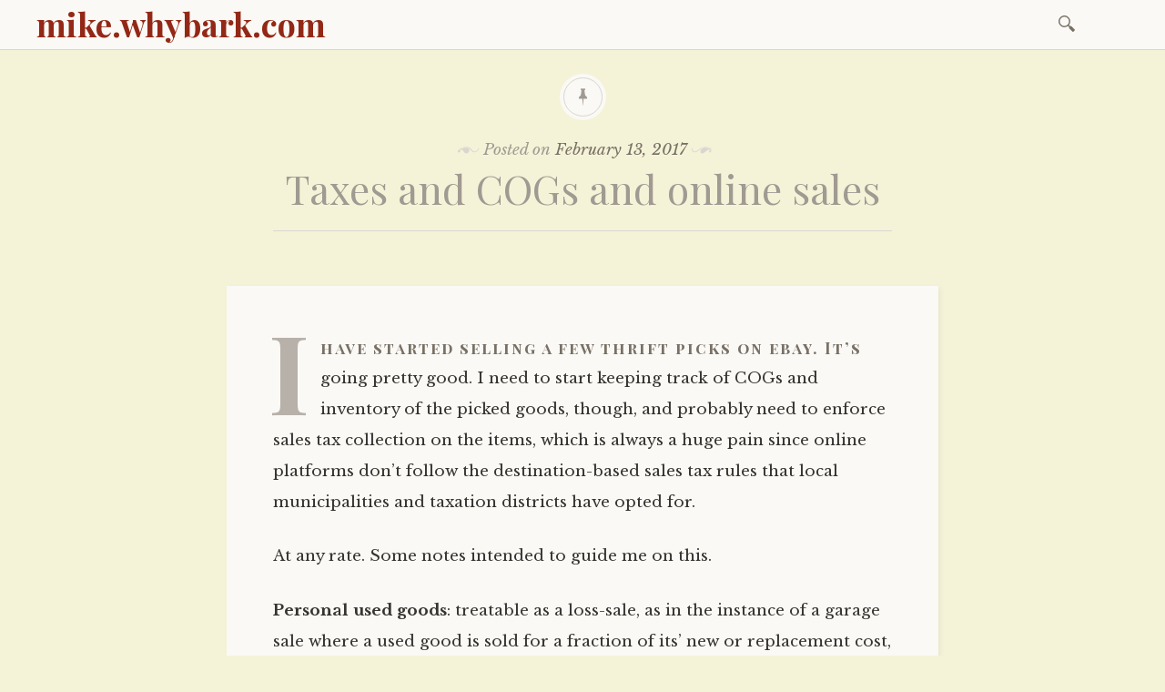

--- FILE ---
content_type: text/html; charset=UTF-8
request_url: https://mike.whybark.com/archives/7056
body_size: 11847
content:

<!DOCTYPE html>
<html lang="en-US">
	<head>
		<meta charset="UTF-8" />
		<meta name="viewport" content="width=device-width, initial-scale=1">
		<link rel="profile" href="http://gmpg.org/xfn/11" />
		<link rel="pingback" href="https://mike.whybark.com/xmlrpc.php" />
		<title>Taxes and COGs and online sales &#8211; mike.whybark.com</title>
<meta name='robots' content='max-image-preview:large' />
<link rel='dns-prefetch' href='//secure.gravatar.com' />
<link rel='dns-prefetch' href='//stats.wp.com' />
<link rel='dns-prefetch' href='//fonts.googleapis.com' />
<link rel='dns-prefetch' href='//v0.wordpress.com' />
<link rel='dns-prefetch' href='//i0.wp.com' />
<link rel="alternate" type="application/rss+xml" title="mike.whybark.com &raquo; Feed" href="https://mike.whybark.com/feed" />
<link rel="alternate" type="application/rss+xml" title="mike.whybark.com &raquo; Comments Feed" href="https://mike.whybark.com/comments/feed" />
<link rel="alternate" type="application/rss+xml" title="mike.whybark.com &raquo; Taxes and COGs and online sales Comments Feed" href="https://mike.whybark.com/archives/7056/feed" />
<script type="text/javascript">
window._wpemojiSettings = {"baseUrl":"https:\/\/s.w.org\/images\/core\/emoji\/14.0.0\/72x72\/","ext":".png","svgUrl":"https:\/\/s.w.org\/images\/core\/emoji\/14.0.0\/svg\/","svgExt":".svg","source":{"concatemoji":"https:\/\/mike.whybark.com\/wp-includes\/js\/wp-emoji-release.min.js?ver=6.1.7"}};
/*! This file is auto-generated */
!function(e,a,t){var n,r,o,i=a.createElement("canvas"),p=i.getContext&&i.getContext("2d");function s(e,t){var a=String.fromCharCode,e=(p.clearRect(0,0,i.width,i.height),p.fillText(a.apply(this,e),0,0),i.toDataURL());return p.clearRect(0,0,i.width,i.height),p.fillText(a.apply(this,t),0,0),e===i.toDataURL()}function c(e){var t=a.createElement("script");t.src=e,t.defer=t.type="text/javascript",a.getElementsByTagName("head")[0].appendChild(t)}for(o=Array("flag","emoji"),t.supports={everything:!0,everythingExceptFlag:!0},r=0;r<o.length;r++)t.supports[o[r]]=function(e){if(p&&p.fillText)switch(p.textBaseline="top",p.font="600 32px Arial",e){case"flag":return s([127987,65039,8205,9895,65039],[127987,65039,8203,9895,65039])?!1:!s([55356,56826,55356,56819],[55356,56826,8203,55356,56819])&&!s([55356,57332,56128,56423,56128,56418,56128,56421,56128,56430,56128,56423,56128,56447],[55356,57332,8203,56128,56423,8203,56128,56418,8203,56128,56421,8203,56128,56430,8203,56128,56423,8203,56128,56447]);case"emoji":return!s([129777,127995,8205,129778,127999],[129777,127995,8203,129778,127999])}return!1}(o[r]),t.supports.everything=t.supports.everything&&t.supports[o[r]],"flag"!==o[r]&&(t.supports.everythingExceptFlag=t.supports.everythingExceptFlag&&t.supports[o[r]]);t.supports.everythingExceptFlag=t.supports.everythingExceptFlag&&!t.supports.flag,t.DOMReady=!1,t.readyCallback=function(){t.DOMReady=!0},t.supports.everything||(n=function(){t.readyCallback()},a.addEventListener?(a.addEventListener("DOMContentLoaded",n,!1),e.addEventListener("load",n,!1)):(e.attachEvent("onload",n),a.attachEvent("onreadystatechange",function(){"complete"===a.readyState&&t.readyCallback()})),(e=t.source||{}).concatemoji?c(e.concatemoji):e.wpemoji&&e.twemoji&&(c(e.twemoji),c(e.wpemoji)))}(window,document,window._wpemojiSettings);
</script>
<style type="text/css">
img.wp-smiley,
img.emoji {
	display: inline !important;
	border: none !important;
	box-shadow: none !important;
	height: 1em !important;
	width: 1em !important;
	margin: 0 0.07em !important;
	vertical-align: -0.1em !important;
	background: none !important;
	padding: 0 !important;
}
</style>
	<link rel='stylesheet' id='wp-block-library-css' href='https://mike.whybark.com/wp-includes/css/dist/block-library/style.min.css?ver=6.1.7' type='text/css' media='all' />
<style id='wp-block-library-inline-css' type='text/css'>
.has-text-align-justify{text-align:justify;}
</style>
<link rel='stylesheet' id='jetpack-videopress-video-block-view-css' href='https://mike.whybark.com/wp-content/plugins/jetpack/jetpack_vendor/automattic/jetpack-videopress/build/block-editor/blocks/video/view.css?minify=false&#038;ver=34ae973733627b74a14e' type='text/css' media='all' />
<link rel='stylesheet' id='mediaelement-css' href='https://mike.whybark.com/wp-includes/js/mediaelement/mediaelementplayer-legacy.min.css?ver=4.2.17' type='text/css' media='all' />
<link rel='stylesheet' id='wp-mediaelement-css' href='https://mike.whybark.com/wp-includes/js/mediaelement/wp-mediaelement.min.css?ver=6.1.7' type='text/css' media='all' />
<link rel='stylesheet' id='classic-theme-styles-css' href='https://mike.whybark.com/wp-includes/css/classic-themes.min.css?ver=1' type='text/css' media='all' />
<style id='global-styles-inline-css' type='text/css'>
body{--wp--preset--color--black: #000000;--wp--preset--color--cyan-bluish-gray: #abb8c3;--wp--preset--color--white: #ffffff;--wp--preset--color--pale-pink: #f78da7;--wp--preset--color--vivid-red: #cf2e2e;--wp--preset--color--luminous-vivid-orange: #ff6900;--wp--preset--color--luminous-vivid-amber: #fcb900;--wp--preset--color--light-green-cyan: #7bdcb5;--wp--preset--color--vivid-green-cyan: #00d084;--wp--preset--color--pale-cyan-blue: #8ed1fc;--wp--preset--color--vivid-cyan-blue: #0693e3;--wp--preset--color--vivid-purple: #9b51e0;--wp--preset--gradient--vivid-cyan-blue-to-vivid-purple: linear-gradient(135deg,rgba(6,147,227,1) 0%,rgb(155,81,224) 100%);--wp--preset--gradient--light-green-cyan-to-vivid-green-cyan: linear-gradient(135deg,rgb(122,220,180) 0%,rgb(0,208,130) 100%);--wp--preset--gradient--luminous-vivid-amber-to-luminous-vivid-orange: linear-gradient(135deg,rgba(252,185,0,1) 0%,rgba(255,105,0,1) 100%);--wp--preset--gradient--luminous-vivid-orange-to-vivid-red: linear-gradient(135deg,rgba(255,105,0,1) 0%,rgb(207,46,46) 100%);--wp--preset--gradient--very-light-gray-to-cyan-bluish-gray: linear-gradient(135deg,rgb(238,238,238) 0%,rgb(169,184,195) 100%);--wp--preset--gradient--cool-to-warm-spectrum: linear-gradient(135deg,rgb(74,234,220) 0%,rgb(151,120,209) 20%,rgb(207,42,186) 40%,rgb(238,44,130) 60%,rgb(251,105,98) 80%,rgb(254,248,76) 100%);--wp--preset--gradient--blush-light-purple: linear-gradient(135deg,rgb(255,206,236) 0%,rgb(152,150,240) 100%);--wp--preset--gradient--blush-bordeaux: linear-gradient(135deg,rgb(254,205,165) 0%,rgb(254,45,45) 50%,rgb(107,0,62) 100%);--wp--preset--gradient--luminous-dusk: linear-gradient(135deg,rgb(255,203,112) 0%,rgb(199,81,192) 50%,rgb(65,88,208) 100%);--wp--preset--gradient--pale-ocean: linear-gradient(135deg,rgb(255,245,203) 0%,rgb(182,227,212) 50%,rgb(51,167,181) 100%);--wp--preset--gradient--electric-grass: linear-gradient(135deg,rgb(202,248,128) 0%,rgb(113,206,126) 100%);--wp--preset--gradient--midnight: linear-gradient(135deg,rgb(2,3,129) 0%,rgb(40,116,252) 100%);--wp--preset--duotone--dark-grayscale: url('#wp-duotone-dark-grayscale');--wp--preset--duotone--grayscale: url('#wp-duotone-grayscale');--wp--preset--duotone--purple-yellow: url('#wp-duotone-purple-yellow');--wp--preset--duotone--blue-red: url('#wp-duotone-blue-red');--wp--preset--duotone--midnight: url('#wp-duotone-midnight');--wp--preset--duotone--magenta-yellow: url('#wp-duotone-magenta-yellow');--wp--preset--duotone--purple-green: url('#wp-duotone-purple-green');--wp--preset--duotone--blue-orange: url('#wp-duotone-blue-orange');--wp--preset--font-size--small: 13px;--wp--preset--font-size--medium: 20px;--wp--preset--font-size--large: 36px;--wp--preset--font-size--x-large: 42px;}.has-black-color{color: var(--wp--preset--color--black) !important;}.has-cyan-bluish-gray-color{color: var(--wp--preset--color--cyan-bluish-gray) !important;}.has-white-color{color: var(--wp--preset--color--white) !important;}.has-pale-pink-color{color: var(--wp--preset--color--pale-pink) !important;}.has-vivid-red-color{color: var(--wp--preset--color--vivid-red) !important;}.has-luminous-vivid-orange-color{color: var(--wp--preset--color--luminous-vivid-orange) !important;}.has-luminous-vivid-amber-color{color: var(--wp--preset--color--luminous-vivid-amber) !important;}.has-light-green-cyan-color{color: var(--wp--preset--color--light-green-cyan) !important;}.has-vivid-green-cyan-color{color: var(--wp--preset--color--vivid-green-cyan) !important;}.has-pale-cyan-blue-color{color: var(--wp--preset--color--pale-cyan-blue) !important;}.has-vivid-cyan-blue-color{color: var(--wp--preset--color--vivid-cyan-blue) !important;}.has-vivid-purple-color{color: var(--wp--preset--color--vivid-purple) !important;}.has-black-background-color{background-color: var(--wp--preset--color--black) !important;}.has-cyan-bluish-gray-background-color{background-color: var(--wp--preset--color--cyan-bluish-gray) !important;}.has-white-background-color{background-color: var(--wp--preset--color--white) !important;}.has-pale-pink-background-color{background-color: var(--wp--preset--color--pale-pink) !important;}.has-vivid-red-background-color{background-color: var(--wp--preset--color--vivid-red) !important;}.has-luminous-vivid-orange-background-color{background-color: var(--wp--preset--color--luminous-vivid-orange) !important;}.has-luminous-vivid-amber-background-color{background-color: var(--wp--preset--color--luminous-vivid-amber) !important;}.has-light-green-cyan-background-color{background-color: var(--wp--preset--color--light-green-cyan) !important;}.has-vivid-green-cyan-background-color{background-color: var(--wp--preset--color--vivid-green-cyan) !important;}.has-pale-cyan-blue-background-color{background-color: var(--wp--preset--color--pale-cyan-blue) !important;}.has-vivid-cyan-blue-background-color{background-color: var(--wp--preset--color--vivid-cyan-blue) !important;}.has-vivid-purple-background-color{background-color: var(--wp--preset--color--vivid-purple) !important;}.has-black-border-color{border-color: var(--wp--preset--color--black) !important;}.has-cyan-bluish-gray-border-color{border-color: var(--wp--preset--color--cyan-bluish-gray) !important;}.has-white-border-color{border-color: var(--wp--preset--color--white) !important;}.has-pale-pink-border-color{border-color: var(--wp--preset--color--pale-pink) !important;}.has-vivid-red-border-color{border-color: var(--wp--preset--color--vivid-red) !important;}.has-luminous-vivid-orange-border-color{border-color: var(--wp--preset--color--luminous-vivid-orange) !important;}.has-luminous-vivid-amber-border-color{border-color: var(--wp--preset--color--luminous-vivid-amber) !important;}.has-light-green-cyan-border-color{border-color: var(--wp--preset--color--light-green-cyan) !important;}.has-vivid-green-cyan-border-color{border-color: var(--wp--preset--color--vivid-green-cyan) !important;}.has-pale-cyan-blue-border-color{border-color: var(--wp--preset--color--pale-cyan-blue) !important;}.has-vivid-cyan-blue-border-color{border-color: var(--wp--preset--color--vivid-cyan-blue) !important;}.has-vivid-purple-border-color{border-color: var(--wp--preset--color--vivid-purple) !important;}.has-vivid-cyan-blue-to-vivid-purple-gradient-background{background: var(--wp--preset--gradient--vivid-cyan-blue-to-vivid-purple) !important;}.has-light-green-cyan-to-vivid-green-cyan-gradient-background{background: var(--wp--preset--gradient--light-green-cyan-to-vivid-green-cyan) !important;}.has-luminous-vivid-amber-to-luminous-vivid-orange-gradient-background{background: var(--wp--preset--gradient--luminous-vivid-amber-to-luminous-vivid-orange) !important;}.has-luminous-vivid-orange-to-vivid-red-gradient-background{background: var(--wp--preset--gradient--luminous-vivid-orange-to-vivid-red) !important;}.has-very-light-gray-to-cyan-bluish-gray-gradient-background{background: var(--wp--preset--gradient--very-light-gray-to-cyan-bluish-gray) !important;}.has-cool-to-warm-spectrum-gradient-background{background: var(--wp--preset--gradient--cool-to-warm-spectrum) !important;}.has-blush-light-purple-gradient-background{background: var(--wp--preset--gradient--blush-light-purple) !important;}.has-blush-bordeaux-gradient-background{background: var(--wp--preset--gradient--blush-bordeaux) !important;}.has-luminous-dusk-gradient-background{background: var(--wp--preset--gradient--luminous-dusk) !important;}.has-pale-ocean-gradient-background{background: var(--wp--preset--gradient--pale-ocean) !important;}.has-electric-grass-gradient-background{background: var(--wp--preset--gradient--electric-grass) !important;}.has-midnight-gradient-background{background: var(--wp--preset--gradient--midnight) !important;}.has-small-font-size{font-size: var(--wp--preset--font-size--small) !important;}.has-medium-font-size{font-size: var(--wp--preset--font-size--medium) !important;}.has-large-font-size{font-size: var(--wp--preset--font-size--large) !important;}.has-x-large-font-size{font-size: var(--wp--preset--font-size--x-large) !important;}
.wp-block-navigation a:where(:not(.wp-element-button)){color: inherit;}
:where(.wp-block-columns.is-layout-flex){gap: 2em;}
.wp-block-pullquote{font-size: 1.5em;line-height: 1.6;}
</style>
<link rel='stylesheet' id='libretto-style-css' href='https://mike.whybark.com/wp-content/themes/libretto/style.css?ver=6.1.7' type='text/css' media='all' />
<link rel='stylesheet' id='libretto-fonts-css' href='https://fonts.googleapis.com/css?family=Libre+Baskerville%3A400%2C700%2C400italic%7CPlayfair+Display%3A400%2C700%2C400italic%2C700italic%7CPlayfair+Display+SC%3A700%2C700italic%7CMontserrat%3A400%7CDroid+Sans+Mono%3A400&#038;subset=latin%2Clatin-ext' type='text/css' media='all' />
<link rel='stylesheet' id='libretto-custom-icons-css' href='https://mike.whybark.com/wp-content/themes/libretto/icons/icons.css' type='text/css' media='all' />
<style id='akismet-widget-style-inline-css' type='text/css'>

			.a-stats {
				--akismet-color-mid-green: #357b49;
				--akismet-color-white: #fff;
				--akismet-color-light-grey: #f6f7f7;

				max-width: 350px;
				width: auto;
			}

			.a-stats * {
				all: unset;
				box-sizing: border-box;
			}

			.a-stats strong {
				font-weight: 600;
			}

			.a-stats a.a-stats__link,
			.a-stats a.a-stats__link:visited,
			.a-stats a.a-stats__link:active {
				background: var(--akismet-color-mid-green);
				border: none;
				box-shadow: none;
				border-radius: 8px;
				color: var(--akismet-color-white);
				cursor: pointer;
				display: block;
				font-family: -apple-system, BlinkMacSystemFont, 'Segoe UI', 'Roboto', 'Oxygen-Sans', 'Ubuntu', 'Cantarell', 'Helvetica Neue', sans-serif;
				font-weight: 500;
				padding: 12px;
				text-align: center;
				text-decoration: none;
				transition: all 0.2s ease;
			}

			/* Extra specificity to deal with TwentyTwentyOne focus style */
			.widget .a-stats a.a-stats__link:focus {
				background: var(--akismet-color-mid-green);
				color: var(--akismet-color-white);
				text-decoration: none;
			}

			.a-stats a.a-stats__link:hover {
				filter: brightness(110%);
				box-shadow: 0 4px 12px rgba(0, 0, 0, 0.06), 0 0 2px rgba(0, 0, 0, 0.16);
			}

			.a-stats .count {
				color: var(--akismet-color-white);
				display: block;
				font-size: 1.5em;
				line-height: 1.4;
				padding: 0 13px;
				white-space: nowrap;
			}
		
</style>
<link rel='stylesheet' id='social-logos-css' href='https://mike.whybark.com/wp-content/plugins/jetpack/_inc/social-logos/social-logos.min.css?ver=12.5' type='text/css' media='all' />
<link rel='stylesheet' id='jetpack_css-css' href='https://mike.whybark.com/wp-content/plugins/jetpack/css/jetpack.css?ver=12.5' type='text/css' media='all' />
<script type='text/javascript' id='jetpack_related-posts-js-extra'>
/* <![CDATA[ */
var related_posts_js_options = {"post_heading":"h4"};
/* ]]> */
</script>
<script type='text/javascript' src='https://mike.whybark.com/wp-content/plugins/jetpack/_inc/build/related-posts/related-posts.min.js?ver=20211209' id='jetpack_related-posts-js'></script>
<script type='text/javascript' src='https://mike.whybark.com/wp-includes/js/jquery/jquery.min.js?ver=3.6.1' id='jquery-core-js'></script>
<script type='text/javascript' src='https://mike.whybark.com/wp-includes/js/jquery/jquery-migrate.min.js?ver=3.3.2' id='jquery-migrate-js'></script>
<script type='text/javascript' src='https://mike.whybark.com/wp-content/themes/libretto/js/libretto.js?ver=20140331' id='libretto-script-js'></script>
<script type='text/javascript' src='https://mike.whybark.com/wp-content/themes/libretto/js/touche.js?ver=1' id='libretto-touche-js'></script>
<link rel="https://api.w.org/" href="https://mike.whybark.com/wp-json/" /><link rel="alternate" type="application/json" href="https://mike.whybark.com/wp-json/wp/v2/posts/7056" /><link rel="EditURI" type="application/rsd+xml" title="RSD" href="https://mike.whybark.com/xmlrpc.php?rsd" />
<link rel="wlwmanifest" type="application/wlwmanifest+xml" href="https://mike.whybark.com/wp-includes/wlwmanifest.xml" />
<meta name="generator" content="WordPress 6.1.7" />
<link rel="canonical" href="https://mike.whybark.com/archives/7056" />
<link rel='shortlink' href='https://wp.me/p7LH2C-1PO' />
<link rel="alternate" type="application/json+oembed" href="https://mike.whybark.com/wp-json/oembed/1.0/embed?url=https%3A%2F%2Fmike.whybark.com%2Farchives%2F7056" />
<link rel="alternate" type="text/xml+oembed" href="https://mike.whybark.com/wp-json/oembed/1.0/embed?url=https%3A%2F%2Fmike.whybark.com%2Farchives%2F7056&#038;format=xml" />
	<style>img#wpstats{display:none}</style>
		<style type="text/css">.recentcomments a{display:inline !important;padding:0 !important;margin:0 !important;}</style>		<style type="text/css">
		
					.title-block .site-title a,
			.header-image .title-block .site-title a,
			.title-block .site-description,
			.header-image .title-block .site-description {
				color: #872916;
			}
		
				</style>
		<style type="text/css" id="custom-background-css">
body.custom-background { background-color: #f4f3d7; }
</style>
	
<!-- Jetpack Open Graph Tags -->
<meta property="og:type" content="article" />
<meta property="og:title" content="Taxes and COGs and online sales" />
<meta property="og:url" content="https://mike.whybark.com/archives/7056" />
<meta property="og:description" content="I have started selling a few thrift picks on ebay. It&#8217;s going pretty good. I need to start keeping track of COGs and inventory of the picked goods, though, and probably need to enforce sales …" />
<meta property="article:published_time" content="2017-02-13T09:33:03+00:00" />
<meta property="article:modified_time" content="2017-02-12T22:49:43+00:00" />
<meta property="og:site_name" content="mike.whybark.com" />
<meta property="og:image" content="https://s0.wp.com/i/blank.jpg" />
<meta property="og:image:alt" content="" />
<meta property="og:locale" content="en_US" />
<meta name="twitter:text:title" content="Taxes and COGs and online sales" />
<meta name="twitter:image" content="https://i0.wp.com/mike.whybark.com/wp-content/uploads/2015/11/troll.gif?fit=124%2C117&amp;ssl=1" />
<meta name="twitter:card" content="summary" />

<!-- End Jetpack Open Graph Tags -->
<link rel="icon" href="https://i0.wp.com/mike.whybark.com/wp-content/uploads/2015/11/troll.gif?fit=32%2C30&#038;ssl=1" sizes="32x32" />
<link rel="icon" href="https://i0.wp.com/mike.whybark.com/wp-content/uploads/2015/11/troll.gif?fit=124%2C117&#038;ssl=1" sizes="192x192" />
<link rel="apple-touch-icon" href="https://i0.wp.com/mike.whybark.com/wp-content/uploads/2015/11/troll.gif?fit=124%2C117&#038;ssl=1" />
<meta name="msapplication-TileImage" content="https://i0.wp.com/mike.whybark.com/wp-content/uploads/2015/11/troll.gif?fit=124%2C117&#038;ssl=1" />
	</head>

	<body class="post-template-default single single-post postid-7056 single-format-standard custom-background">

		<header class="nav-bar">
						<div class="site-branding">
				<h1 class="site-title"><a href="https://mike.whybark.com/" title="mike.whybark.com" rel="home">mike.whybark.com</a></h1>
			</div>
			
			<nav id="site-navigation" class="navigation-main" role="navigation">
				<div class="menu-toggle"><span class="mobile-site-title">mike.whybark.com</span>
					<button id="menu-icon">
					  <span></span>
					  <span></span>
					  <span></span>
					</button>
				</div>
				<div class="screen-reader-text skip-link">
					<a href="#content" title="Skip to content">Skip to content</a>
				</div>
				<div class="menu-wrapper">
										<form role="search" method="get" class="search-form" action="https://mike.whybark.com/">
				<label>
					<span class="screen-reader-text">Search for:</span>
					<input type="search" class="search-field" placeholder="Search &hellip;" value="" name="s" />
				</label>
				<input type="submit" class="search-submit" value="Search" />
			</form>				</div>
			</nav><!-- .site-navigation -->
		</header><!-- .header-bar -->

		
			<header id="masthead" class="site-header" role="banner"

			
			>

				<!-- PAGE HEADER -->
				<div class="title-block">

									<div class="entry-meta">
						<span class="posted-on">Posted on <a href="https://mike.whybark.com/archives/7056" rel="bookmark"><time class="entry-date published" datetime="2017-02-13T09:33:03+00:00">February 13, 2017</time><time class="updated" datetime="2017-02-12T22:49:43+00:00">February 12, 2017</time></a></span><span class="byline"> by <span class="author vcard"><a class="url fn n" href="https://mike.whybark.com/archives/author/mwhybark">mwhybark</a></span></span>					</div><!-- .entry-meta -->
					<h1>Taxes and COGs and online sales</h1>

				
				</div><!-- .title-block -->
			</header><!-- #masthead -->
		
<div id="primary" class="content-area">
	<div id="content" class="site-content" role="main">

	
		
<article id="post-7056" class="post-7056 post type-post status-publish format-standard hentry category-projects libretto-long-form">

	<div class="entry-content">
		<p>I have started selling a few thrift picks on ebay. It&#8217;s going pretty good. I need to start keeping track of COGs and inventory of the picked goods, though, and probably need to enforce sales tax collection on the items, which is always a huge pain since online platforms don&#8217;t follow the destination-based sales tax rules that local municipalities and taxation districts have opted for.</p>
<p>At any rate. Some notes intended to guide me on this.</p>
<p><strong>Personal used goods</strong>: treatable as a loss-sale, as in the instance of a garage sale where a used good is sold for a fraction of its&#8217; new or replacement cost, and therefore not required to incur a COG line item. HOWEVER some sources say that a personal good can be converted to a sales good with a fair-market value assigned to the item at the time of the conversion, thereby changing the COG from zero to a positive number. This seems like it is most appropriate for items expected to be sold for a profit, that is, an appreciated good. Revenue from some appreciated goods can, it seems, also be treated as capital gains, which has a favorable tax structure and presumably exempts the converted goods from annualized inventory taxes.</p>
<p><strong>Picked goods:</strong> items purchased for resale from a retailer, usually with sales tax associated and paid. There is a deduction for the sales tax that I forget how to account, but it&#8217;s there. The COG would be the full price including tax and then the sales tax paid would be treated as an offset somehow, possibly against federal taxes? I forget. Have to look that up again. At any rate the COG of the unit would be entered as the purchase price of the item (which is demonstrably a fair market value).</p>
<p><strong>Deadstock:</strong> I have a bunch of deadstock that passed to me as personal property when I dissolved my S-Corp earlier this year in order to get out from under the annual grand-or-so in accountants and lawyers it cost to keep the licensing up. The dissolved corporation also incurred a personal loss to me of about 14k which I cannot offset personal income taxes against without keeping the corporation open. I think I can offset the losses via sale of deadstock, at least as far as I can, and therefore I don&#8217;t think I need to track COGs and inventory on these items (which already incurred their inventory taxes when owned by the corporation). I might be mistaken. At any rate the headstock will be selling for less than the cost of the items at wholesale and therefore represent a loss, so that would seem to place the goods in the least-accounted category.</p>
<p>A final puzzle is that while I have two eBay and PayPal IDs, one personal and one associated with my LLC, the personal eBay ID is a much more effective selling platform because it has such a large number of transactions. I think I need to convert it to the LLC ID and use the LLC ID as my personal ID from now on. I should have thought of and worked on this about a year ago, because ID changes take time to propagate and can cause record keeping confusion even at the programmatic level.</p>
<div class="sharedaddy sd-sharing-enabled"><div class="robots-nocontent sd-block sd-social sd-social-icon sd-sharing"><h3 class="sd-title">Share this:</h3><div class="sd-content"><ul><li class="share-twitter"><a rel="nofollow noopener noreferrer" data-shared="sharing-twitter-7056" class="share-twitter sd-button share-icon no-text" href="https://mike.whybark.com/archives/7056?share=twitter" target="_blank" title="Click to share on Twitter" ><span></span><span class="sharing-screen-reader-text">Click to share on Twitter (Opens in new window)</span></a></li><li class="share-facebook"><a rel="nofollow noopener noreferrer" data-shared="sharing-facebook-7056" class="share-facebook sd-button share-icon no-text" href="https://mike.whybark.com/archives/7056?share=facebook" target="_blank" title="Click to share on Facebook" ><span></span><span class="sharing-screen-reader-text">Click to share on Facebook (Opens in new window)</span></a></li><li class="share-end"></li></ul></div></div></div>
<div id='jp-relatedposts' class='jp-relatedposts' >
	<h3 class="jp-relatedposts-headline"><em>Related</em></h3>
</div>			</div><!-- .entry-content -->

	<footer class="entry-meta">
		<span class="cat-links">Posted in <a href="https://mike.whybark.com/archives/category/projects" rel="category tag">Projects</a></span>	</footer><!-- .entry-meta -->
</article><!-- #post-## -->

		
    <nav role="navigation" id="nav-below" class="navigation-post">
      <h1 class="screen-reader-text">Post navigation</h1>

		
        <div class="previous">
					<a href="https://mike.whybark.com/archives/7049" rel="prev"><span class="meta-nav">Previous Article</span> New Boots and Contracts</a>        </div>

        <div class="next">
					<a href="https://mike.whybark.com/archives/7070" rel="next"><span class="meta-nav">Next Article</span> Solar wear</a>        </div>

		
  </nav><!-- #nav-below -->
	
		
<div id="comments" class="comments-area">



	<div id="respond" class="comment-respond">
		<h3 id="reply-title" class="comment-reply-title">Leave a Reply <small><a rel="nofollow" id="cancel-comment-reply-link" href="/archives/7056#respond" style="display:none;">Cancel reply</a></small></h3><form action="https://mike.whybark.com/wp-comments-post.php" method="post" id="commentform" class="comment-form" novalidate><p class="comment-notes"><span id="email-notes">Your email address will not be published.</span> <span class="required-field-message">Required fields are marked <span class="required">*</span></span></p><p class="comment-form-comment"><label for="comment">Comment <span class="required">*</span></label> <textarea id="comment" name="comment" cols="45" rows="8" maxlength="65525" required></textarea></p><p class="comment-form-author"><label for="author">Name <span class="required">*</span></label> <input id="author" name="author" type="text" value="" size="30" maxlength="245" autocomplete="name" required /></p>
<p class="comment-form-email"><label for="email">Email <span class="required">*</span></label> <input id="email" name="email" type="email" value="" size="30" maxlength="100" aria-describedby="email-notes" autocomplete="email" required /></p>
<p class="comment-form-url"><label for="url">Website</label> <input id="url" name="url" type="url" value="" size="30" maxlength="200" autocomplete="url" /></p>
<p class="comment-subscription-form"><input type="checkbox" name="subscribe_comments" id="subscribe_comments" value="subscribe" style="width: auto; -moz-appearance: checkbox; -webkit-appearance: checkbox;" /> <label class="subscribe-label" id="subscribe-label" for="subscribe_comments">Notify me of follow-up comments by email.</label></p><p class="comment-subscription-form"><input type="checkbox" name="subscribe_blog" id="subscribe_blog" value="subscribe" style="width: auto; -moz-appearance: checkbox; -webkit-appearance: checkbox;" /> <label class="subscribe-label" id="subscribe-blog-label" for="subscribe_blog">Notify me of new posts by email.</label></p><p class="form-submit"><input name="submit" type="submit" id="submit" class="submit" value="Post Comment" /> <input type='hidden' name='comment_post_ID' value='7056' id='comment_post_ID' />
<input type='hidden' name='comment_parent' id='comment_parent' value='0' />
</p><p style="display: none;"><input type="hidden" id="akismet_comment_nonce" name="akismet_comment_nonce" value="d9d143cee8" /></p><p style="display: none !important;" class="akismet-fields-container" data-prefix="ak_"><label>&#916;<textarea name="ak_hp_textarea" cols="45" rows="8" maxlength="100"></textarea></label><input type="hidden" id="ak_js_1" name="ak_js" value="118"/><script>document.getElementById( "ak_js_1" ).setAttribute( "value", ( new Date() ).getTime() );</script></p></form>	</div><!-- #respond -->
	
</div><!-- #comments -->

	
	</div><!-- #content -->
</div><!-- #primary -->


<section id="footer-sidebar" class="clear widget-area" role="complementary">
	<div id="sidebar-1" class="widget-block"><aside id="search-6" class="widget widget_search"><form role="search" method="get" class="search-form" action="https://mike.whybark.com/">
				<label>
					<span class="screen-reader-text">Search for:</span>
					<input type="search" class="search-field" placeholder="Search &hellip;" value="" name="s" />
				</label>
				<input type="submit" class="search-submit" value="Search" />
			</form></aside>
		<aside id="recent-posts-2" class="widget widget_recent_entries">
		<h2 class="widget-title">Recent Posts</h2>
		<ul>
											<li>
					<a href="https://mike.whybark.com/archives/7269">A guide to late-era Gizmos releases at thegizmos.bandcamp.com</a>
									</li>
											<li>
					<a href="https://mike.whybark.com/archives/7249">The Whale</a>
									</li>
											<li>
					<a href="https://mike.whybark.com/archives/7241">Menu Update</a>
									</li>
											<li>
					<a href="https://mike.whybark.com/archives/7232">The Spider Fox</a>
									</li>
											<li>
					<a href="https://mike.whybark.com/archives/7224">Whale hunting</a>
									</li>
					</ul>

		</aside><aside id="recent-comments-2" class="widget widget_recent_comments"><h2 class="widget-title">Recent Comments</h2><ul id="recentcomments"><li class="recentcomments"><span class="comment-author-link">db</span> on <a href="https://mike.whybark.com/archives/1951#comment-7201">Hopkin Explained</a></li><li class="recentcomments"><span class="comment-author-link">mwhybark</span> on <a href="https://mike.whybark.com/archives/7023#comment-3614">The Hard Drive Shuffle</a></li><li class="recentcomments"><span class="comment-author-link"><a href='http://foreverarriving.blogspot.com/' rel='external nofollow ugc' class='url'>Lindsey</a></span> on <a href="https://mike.whybark.com/archives/7023#comment-3613">The Hard Drive Shuffle</a></li><li class="recentcomments"><span class="comment-author-link">mwhybark</span> on <a href="https://mike.whybark.com/archives/6974#comment-3534">Space</a></li><li class="recentcomments"><span class="comment-author-link"><a href='https://anticdent.org/' rel='external nofollow ugc' class='url'>chris</a></span> on <a href="https://mike.whybark.com/archives/6974#comment-3532">Space</a></li></ul></aside><aside id="categories-2" class="widget widget_categories"><h2 class="widget-title">Categories</h2><form action="https://mike.whybark.com" method="get"><label class="screen-reader-text" for="cat">Categories</label><select  name='cat' id='cat' class='postform'>
	<option value='-1'>Select Category</option>
	<option class="level-0" value="3">Anecdotes</option>
	<option class="level-0" value="33">Automotive care</option>
	<option class="level-0" value="14">Blimp Week</option>
	<option class="level-0" value="21">Columbia&apos;s Loss</option>
	<option class="level-0" value="16">Comics Reviews</option>
	<option class="level-0" value="17">Deferred</option>
	<option class="level-0" value="12">Drawing</option>
	<option class="level-0" value="19">Ken Goldstein of the Week</option>
	<option class="level-0" value="7">Linking</option>
	<option class="level-0" value="5">Listening</option>
	<option class="level-0" value="8">Looking</option>
	<option class="level-0" value="23">Man Conquers Space</option>
	<option class="level-0" value="22">Michael Moorcock Interview</option>
	<option class="level-0" value="24">Monday Morning Art</option>
	<option class="level-0" value="11">News</option>
	<option class="level-0" value="2">Projects</option>
	<option class="level-0" value="4">Reading</option>
	<option class="level-0" value="20">Seven Truths and One Lie</option>
	<option class="level-0" value="18">Space</option>
	<option class="level-0" value="15">Suzy: September, 1988</option>
	<option class="level-0" value="6">Tasting</option>
	<option class="level-0" value="13">Tweets</option>
	<option class="level-0" value="10">Twitter archiving</option>
	<option class="level-0" value="1">Uncategorized</option>
	<option class="level-0" value="9">Writing</option>
</select>
</form>
<script type="text/javascript">
/* <![CDATA[ */
(function() {
	var dropdown = document.getElementById( "cat" );
	function onCatChange() {
		if ( dropdown.options[ dropdown.selectedIndex ].value > 0 ) {
			dropdown.parentNode.submit();
		}
	}
	dropdown.onchange = onCatChange;
})();
/* ]]> */
</script>

			</aside><aside id="archives-8" class="widget widget_archive"><h2 class="widget-title">Archives</h2>		<label class="screen-reader-text" for="archives-dropdown-8">Archives</label>
		<select id="archives-dropdown-8" name="archive-dropdown">
			
			<option value="">Select Month</option>
				<option value='https://mike.whybark.com/archives/date/2024/01'> January 2024 </option>
	<option value='https://mike.whybark.com/archives/date/2023/02'> February 2023 </option>
	<option value='https://mike.whybark.com/archives/date/2022/11'> November 2022 </option>
	<option value='https://mike.whybark.com/archives/date/2021/11'> November 2021 </option>
	<option value='https://mike.whybark.com/archives/date/2021/03'> March 2021 </option>
	<option value='https://mike.whybark.com/archives/date/2019/02'> February 2019 </option>
	<option value='https://mike.whybark.com/archives/date/2017/02'> February 2017 </option>
	<option value='https://mike.whybark.com/archives/date/2017/01'> January 2017 </option>
	<option value='https://mike.whybark.com/archives/date/2016/12'> December 2016 </option>
	<option value='https://mike.whybark.com/archives/date/2016/11'> November 2016 </option>
	<option value='https://mike.whybark.com/archives/date/2016/10'> October 2016 </option>
	<option value='https://mike.whybark.com/archives/date/2016/08'> August 2016 </option>
	<option value='https://mike.whybark.com/archives/date/2016/07'> July 2016 </option>
	<option value='https://mike.whybark.com/archives/date/2016/06'> June 2016 </option>
	<option value='https://mike.whybark.com/archives/date/2016/02'> February 2016 </option>
	<option value='https://mike.whybark.com/archives/date/2016/01'> January 2016 </option>
	<option value='https://mike.whybark.com/archives/date/2015/12'> December 2015 </option>
	<option value='https://mike.whybark.com/archives/date/2015/11'> November 2015 </option>
	<option value='https://mike.whybark.com/archives/date/2015/10'> October 2015 </option>
	<option value='https://mike.whybark.com/archives/date/2015/09'> September 2015 </option>
	<option value='https://mike.whybark.com/archives/date/2015/08'> August 2015 </option>
	<option value='https://mike.whybark.com/archives/date/2015/07'> July 2015 </option>
	<option value='https://mike.whybark.com/archives/date/2015/06'> June 2015 </option>
	<option value='https://mike.whybark.com/archives/date/2015/05'> May 2015 </option>
	<option value='https://mike.whybark.com/archives/date/2015/04'> April 2015 </option>
	<option value='https://mike.whybark.com/archives/date/2015/03'> March 2015 </option>
	<option value='https://mike.whybark.com/archives/date/2015/02'> February 2015 </option>
	<option value='https://mike.whybark.com/archives/date/2015/01'> January 2015 </option>
	<option value='https://mike.whybark.com/archives/date/2014/12'> December 2014 </option>
	<option value='https://mike.whybark.com/archives/date/2014/11'> November 2014 </option>
	<option value='https://mike.whybark.com/archives/date/2014/10'> October 2014 </option>
	<option value='https://mike.whybark.com/archives/date/2014/09'> September 2014 </option>
	<option value='https://mike.whybark.com/archives/date/2014/08'> August 2014 </option>
	<option value='https://mike.whybark.com/archives/date/2014/07'> July 2014 </option>
	<option value='https://mike.whybark.com/archives/date/2014/06'> June 2014 </option>
	<option value='https://mike.whybark.com/archives/date/2014/05'> May 2014 </option>
	<option value='https://mike.whybark.com/archives/date/2014/04'> April 2014 </option>
	<option value='https://mike.whybark.com/archives/date/2014/03'> March 2014 </option>
	<option value='https://mike.whybark.com/archives/date/2014/02'> February 2014 </option>
	<option value='https://mike.whybark.com/archives/date/2014/01'> January 2014 </option>
	<option value='https://mike.whybark.com/archives/date/2013/12'> December 2013 </option>
	<option value='https://mike.whybark.com/archives/date/2013/11'> November 2013 </option>
	<option value='https://mike.whybark.com/archives/date/2013/10'> October 2013 </option>
	<option value='https://mike.whybark.com/archives/date/2013/09'> September 2013 </option>
	<option value='https://mike.whybark.com/archives/date/2013/08'> August 2013 </option>
	<option value='https://mike.whybark.com/archives/date/2013/07'> July 2013 </option>
	<option value='https://mike.whybark.com/archives/date/2013/06'> June 2013 </option>
	<option value='https://mike.whybark.com/archives/date/2013/05'> May 2013 </option>
	<option value='https://mike.whybark.com/archives/date/2013/04'> April 2013 </option>
	<option value='https://mike.whybark.com/archives/date/2013/03'> March 2013 </option>
	<option value='https://mike.whybark.com/archives/date/2013/02'> February 2013 </option>
	<option value='https://mike.whybark.com/archives/date/2013/01'> January 2013 </option>
	<option value='https://mike.whybark.com/archives/date/2012/08'> August 2012 </option>
	<option value='https://mike.whybark.com/archives/date/2012/07'> July 2012 </option>
	<option value='https://mike.whybark.com/archives/date/2012/06'> June 2012 </option>
	<option value='https://mike.whybark.com/archives/date/2012/05'> May 2012 </option>
	<option value='https://mike.whybark.com/archives/date/2012/04'> April 2012 </option>
	<option value='https://mike.whybark.com/archives/date/2012/03'> March 2012 </option>
	<option value='https://mike.whybark.com/archives/date/2012/02'> February 2012 </option>
	<option value='https://mike.whybark.com/archives/date/2012/01'> January 2012 </option>
	<option value='https://mike.whybark.com/archives/date/2011/12'> December 2011 </option>
	<option value='https://mike.whybark.com/archives/date/2011/11'> November 2011 </option>
	<option value='https://mike.whybark.com/archives/date/2011/10'> October 2011 </option>
	<option value='https://mike.whybark.com/archives/date/2011/09'> September 2011 </option>
	<option value='https://mike.whybark.com/archives/date/2011/08'> August 2011 </option>
	<option value='https://mike.whybark.com/archives/date/2011/04'> April 2011 </option>
	<option value='https://mike.whybark.com/archives/date/2011/03'> March 2011 </option>
	<option value='https://mike.whybark.com/archives/date/2010/09'> September 2010 </option>
	<option value='https://mike.whybark.com/archives/date/2010/08'> August 2010 </option>
	<option value='https://mike.whybark.com/archives/date/2010/07'> July 2010 </option>
	<option value='https://mike.whybark.com/archives/date/2010/06'> June 2010 </option>
	<option value='https://mike.whybark.com/archives/date/2010/05'> May 2010 </option>
	<option value='https://mike.whybark.com/archives/date/2010/04'> April 2010 </option>
	<option value='https://mike.whybark.com/archives/date/2010/03'> March 2010 </option>
	<option value='https://mike.whybark.com/archives/date/2010/02'> February 2010 </option>
	<option value='https://mike.whybark.com/archives/date/2010/01'> January 2010 </option>
	<option value='https://mike.whybark.com/archives/date/2009/12'> December 2009 </option>
	<option value='https://mike.whybark.com/archives/date/2009/11'> November 2009 </option>
	<option value='https://mike.whybark.com/archives/date/2009/10'> October 2009 </option>
	<option value='https://mike.whybark.com/archives/date/2009/09'> September 2009 </option>
	<option value='https://mike.whybark.com/archives/date/2009/08'> August 2009 </option>
	<option value='https://mike.whybark.com/archives/date/2009/07'> July 2009 </option>
	<option value='https://mike.whybark.com/archives/date/2009/06'> June 2009 </option>
	<option value='https://mike.whybark.com/archives/date/2009/05'> May 2009 </option>
	<option value='https://mike.whybark.com/archives/date/2009/04'> April 2009 </option>
	<option value='https://mike.whybark.com/archives/date/2009/03'> March 2009 </option>
	<option value='https://mike.whybark.com/archives/date/2009/02'> February 2009 </option>
	<option value='https://mike.whybark.com/archives/date/2009/01'> January 2009 </option>
	<option value='https://mike.whybark.com/archives/date/2008/12'> December 2008 </option>
	<option value='https://mike.whybark.com/archives/date/2008/11'> November 2008 </option>
	<option value='https://mike.whybark.com/archives/date/2008/10'> October 2008 </option>
	<option value='https://mike.whybark.com/archives/date/2008/09'> September 2008 </option>
	<option value='https://mike.whybark.com/archives/date/2008/08'> August 2008 </option>
	<option value='https://mike.whybark.com/archives/date/2008/07'> July 2008 </option>
	<option value='https://mike.whybark.com/archives/date/2008/06'> June 2008 </option>
	<option value='https://mike.whybark.com/archives/date/2008/05'> May 2008 </option>
	<option value='https://mike.whybark.com/archives/date/2008/04'> April 2008 </option>
	<option value='https://mike.whybark.com/archives/date/2008/03'> March 2008 </option>
	<option value='https://mike.whybark.com/archives/date/2008/02'> February 2008 </option>
	<option value='https://mike.whybark.com/archives/date/2008/01'> January 2008 </option>
	<option value='https://mike.whybark.com/archives/date/2007/12'> December 2007 </option>
	<option value='https://mike.whybark.com/archives/date/2007/11'> November 2007 </option>
	<option value='https://mike.whybark.com/archives/date/2007/10'> October 2007 </option>
	<option value='https://mike.whybark.com/archives/date/2007/09'> September 2007 </option>
	<option value='https://mike.whybark.com/archives/date/2007/08'> August 2007 </option>
	<option value='https://mike.whybark.com/archives/date/2007/07'> July 2007 </option>
	<option value='https://mike.whybark.com/archives/date/2007/06'> June 2007 </option>
	<option value='https://mike.whybark.com/archives/date/2007/05'> May 2007 </option>
	<option value='https://mike.whybark.com/archives/date/2007/04'> April 2007 </option>
	<option value='https://mike.whybark.com/archives/date/2007/03'> March 2007 </option>
	<option value='https://mike.whybark.com/archives/date/2007/02'> February 2007 </option>
	<option value='https://mike.whybark.com/archives/date/2007/01'> January 2007 </option>
	<option value='https://mike.whybark.com/archives/date/2006/12'> December 2006 </option>
	<option value='https://mike.whybark.com/archives/date/2006/11'> November 2006 </option>
	<option value='https://mike.whybark.com/archives/date/2006/10'> October 2006 </option>
	<option value='https://mike.whybark.com/archives/date/2006/09'> September 2006 </option>
	<option value='https://mike.whybark.com/archives/date/2006/08'> August 2006 </option>
	<option value='https://mike.whybark.com/archives/date/2006/07'> July 2006 </option>
	<option value='https://mike.whybark.com/archives/date/2006/06'> June 2006 </option>
	<option value='https://mike.whybark.com/archives/date/2006/05'> May 2006 </option>
	<option value='https://mike.whybark.com/archives/date/2006/04'> April 2006 </option>
	<option value='https://mike.whybark.com/archives/date/2006/03'> March 2006 </option>
	<option value='https://mike.whybark.com/archives/date/2006/02'> February 2006 </option>
	<option value='https://mike.whybark.com/archives/date/2006/01'> January 2006 </option>
	<option value='https://mike.whybark.com/archives/date/2005/12'> December 2005 </option>
	<option value='https://mike.whybark.com/archives/date/2005/11'> November 2005 </option>
	<option value='https://mike.whybark.com/archives/date/2005/10'> October 2005 </option>
	<option value='https://mike.whybark.com/archives/date/2005/09'> September 2005 </option>
	<option value='https://mike.whybark.com/archives/date/2005/08'> August 2005 </option>
	<option value='https://mike.whybark.com/archives/date/2005/07'> July 2005 </option>
	<option value='https://mike.whybark.com/archives/date/2005/06'> June 2005 </option>
	<option value='https://mike.whybark.com/archives/date/2005/05'> May 2005 </option>
	<option value='https://mike.whybark.com/archives/date/2005/04'> April 2005 </option>
	<option value='https://mike.whybark.com/archives/date/2005/03'> March 2005 </option>
	<option value='https://mike.whybark.com/archives/date/2005/02'> February 2005 </option>
	<option value='https://mike.whybark.com/archives/date/2005/01'> January 2005 </option>
	<option value='https://mike.whybark.com/archives/date/2004/12'> December 2004 </option>
	<option value='https://mike.whybark.com/archives/date/2004/11'> November 2004 </option>
	<option value='https://mike.whybark.com/archives/date/2004/10'> October 2004 </option>
	<option value='https://mike.whybark.com/archives/date/2004/09'> September 2004 </option>
	<option value='https://mike.whybark.com/archives/date/2004/08'> August 2004 </option>
	<option value='https://mike.whybark.com/archives/date/2004/07'> July 2004 </option>
	<option value='https://mike.whybark.com/archives/date/2004/06'> June 2004 </option>
	<option value='https://mike.whybark.com/archives/date/2004/05'> May 2004 </option>
	<option value='https://mike.whybark.com/archives/date/2004/04'> April 2004 </option>
	<option value='https://mike.whybark.com/archives/date/2004/03'> March 2004 </option>
	<option value='https://mike.whybark.com/archives/date/2004/02'> February 2004 </option>
	<option value='https://mike.whybark.com/archives/date/2004/01'> January 2004 </option>
	<option value='https://mike.whybark.com/archives/date/2003/12'> December 2003 </option>
	<option value='https://mike.whybark.com/archives/date/2003/11'> November 2003 </option>
	<option value='https://mike.whybark.com/archives/date/2003/10'> October 2003 </option>
	<option value='https://mike.whybark.com/archives/date/2003/09'> September 2003 </option>
	<option value='https://mike.whybark.com/archives/date/2003/08'> August 2003 </option>
	<option value='https://mike.whybark.com/archives/date/2003/07'> July 2003 </option>
	<option value='https://mike.whybark.com/archives/date/2003/06'> June 2003 </option>
	<option value='https://mike.whybark.com/archives/date/2003/05'> May 2003 </option>
	<option value='https://mike.whybark.com/archives/date/2003/04'> April 2003 </option>
	<option value='https://mike.whybark.com/archives/date/2003/03'> March 2003 </option>
	<option value='https://mike.whybark.com/archives/date/2003/02'> February 2003 </option>
	<option value='https://mike.whybark.com/archives/date/2003/01'> January 2003 </option>
	<option value='https://mike.whybark.com/archives/date/2002/12'> December 2002 </option>
	<option value='https://mike.whybark.com/archives/date/2002/11'> November 2002 </option>
	<option value='https://mike.whybark.com/archives/date/2002/10'> October 2002 </option>
	<option value='https://mike.whybark.com/archives/date/2002/09'> September 2002 </option>
	<option value='https://mike.whybark.com/archives/date/2002/08'> August 2002 </option>
	<option value='https://mike.whybark.com/archives/date/2002/07'> July 2002 </option>
	<option value='https://mike.whybark.com/archives/date/2002/06'> June 2002 </option>
	<option value='https://mike.whybark.com/archives/date/2002/05'> May 2002 </option>
	<option value='https://mike.whybark.com/archives/date/2002/04'> April 2002 </option>
	<option value='https://mike.whybark.com/archives/date/2002/03'> March 2002 </option>

		</select>

<script type="text/javascript">
/* <![CDATA[ */
(function() {
	var dropdown = document.getElementById( "archives-dropdown-8" );
	function onSelectChange() {
		if ( dropdown.options[ dropdown.selectedIndex ].value !== '' ) {
			document.location.href = this.options[ this.selectedIndex ].value;
		}
	}
	dropdown.onchange = onSelectChange;
})();
/* ]]> */
</script>
			</aside><aside id="meta-2" class="widget widget_meta"><h2 class="widget-title">Meta</h2>
		<ul>
						<li><a href="https://mike.whybark.com/wp-login.php">Log in</a></li>
			<li><a href="https://mike.whybark.com/feed">Entries feed</a></li>
			<li><a href="https://mike.whybark.com/comments/feed">Comments feed</a></li>

			<li><a href="https://wordpress.org/">WordPress.org</a></li>
		</ul>

		</aside><aside id="calendar-5" class="widget widget_calendar"><div id="calendar_wrap" class="calendar_wrap"><table id="wp-calendar" class="wp-calendar-table">
	<caption>January 2026</caption>
	<thead>
	<tr>
		<th scope="col" title="Monday">M</th>
		<th scope="col" title="Tuesday">T</th>
		<th scope="col" title="Wednesday">W</th>
		<th scope="col" title="Thursday">T</th>
		<th scope="col" title="Friday">F</th>
		<th scope="col" title="Saturday">S</th>
		<th scope="col" title="Sunday">S</th>
	</tr>
	</thead>
	<tbody>
	<tr>
		<td colspan="3" class="pad">&nbsp;</td><td>1</td><td>2</td><td>3</td><td>4</td>
	</tr>
	<tr>
		<td>5</td><td>6</td><td>7</td><td>8</td><td>9</td><td>10</td><td>11</td>
	</tr>
	<tr>
		<td>12</td><td>13</td><td>14</td><td>15</td><td>16</td><td>17</td><td>18</td>
	</tr>
	<tr>
		<td>19</td><td>20</td><td>21</td><td>22</td><td>23</td><td>24</td><td>25</td>
	</tr>
	<tr>
		<td id="today">26</td><td>27</td><td>28</td><td>29</td><td>30</td><td>31</td>
		<td class="pad" colspan="1">&nbsp;</td>
	</tr>
	</tbody>
	</table><nav aria-label="Previous and next months" class="wp-calendar-nav">
		<span class="wp-calendar-nav-prev"><a href="https://mike.whybark.com/archives/date/2024/01">&laquo; Jan</a></span>
		<span class="pad">&nbsp;</span>
		<span class="wp-calendar-nav-next">&nbsp;</span>
	</nav></div></aside></div></section><!-- #secondary -->

		<footer id="colophon" class="site-footer" role="contentinfo">

			<div class="site-info">
				<a href="http://wordpress.org/">Proudly powered by WordPress.</a>
					Theme: Libretto by <a href="http://wordpress.com/themes/libretto/" rel="designer">WordPress.com</a>.			</div><!-- .site-info -->

			
		</footer><!-- #colophon -->

		
	<script type="text/javascript">
		window.WPCOM_sharing_counts = {"https:\/\/mike.whybark.com\/archives\/7056":7056};
	</script>
				<script type='text/javascript' src='https://mike.whybark.com/wp-content/plugins/jetpack/jetpack_vendor/automattic/jetpack-image-cdn/dist/image-cdn.js?minify=false&#038;ver=132249e245926ae3e188' id='jetpack-photon-js'></script>
<script type='text/javascript' src='https://mike.whybark.com/wp-content/themes/libretto/js/navigation.js?ver=20150115' id='libretto-navigation-js'></script>
<script type='text/javascript' src='https://mike.whybark.com/wp-content/themes/libretto/js/skip-link-focus-fix.js?ver=20130115' id='libretto-skip-link-focus-fix-js'></script>
<script type='text/javascript' src='https://mike.whybark.com/wp-includes/js/comment-reply.min.js?ver=6.1.7' id='comment-reply-js'></script>
<script defer type='text/javascript' src='https://stats.wp.com/e-202605.js' id='jetpack-stats-js'></script>
<script type='text/javascript' id='jetpack-stats-js-after'>
_stq = window._stq || [];
_stq.push([ "view", {v:'ext',blog:'114801222',post:'7056',tz:'0',srv:'mike.whybark.com',j:'1:12.5'} ]);
_stq.push([ "clickTrackerInit", "114801222", "7056" ]);
</script>
<script defer type='text/javascript' src='https://mike.whybark.com/wp-content/plugins/akismet/_inc/akismet-frontend.js?ver=1750677229' id='akismet-frontend-js'></script>
<script type='text/javascript' id='sharing-js-js-extra'>
/* <![CDATA[ */
var sharing_js_options = {"lang":"en","counts":"1","is_stats_active":"1"};
/* ]]> */
</script>
<script type='text/javascript' src='https://mike.whybark.com/wp-content/plugins/jetpack/_inc/build/sharedaddy/sharing.min.js?ver=12.5' id='sharing-js-js'></script>
<script type='text/javascript' id='sharing-js-js-after'>
var windowOpen;
			( function () {
				function matches( el, sel ) {
					return !! (
						el.matches && el.matches( sel ) ||
						el.msMatchesSelector && el.msMatchesSelector( sel )
					);
				}

				document.body.addEventListener( 'click', function ( event ) {
					if ( ! event.target ) {
						return;
					}

					var el;
					if ( matches( event.target, 'a.share-twitter' ) ) {
						el = event.target;
					} else if ( event.target.parentNode && matches( event.target.parentNode, 'a.share-twitter' ) ) {
						el = event.target.parentNode;
					}

					if ( el ) {
						event.preventDefault();

						// If there's another sharing window open, close it.
						if ( typeof windowOpen !== 'undefined' ) {
							windowOpen.close();
						}
						windowOpen = window.open( el.getAttribute( 'href' ), 'wpcomtwitter', 'menubar=1,resizable=1,width=600,height=350' );
						return false;
					}
				} );
			} )();
var windowOpen;
			( function () {
				function matches( el, sel ) {
					return !! (
						el.matches && el.matches( sel ) ||
						el.msMatchesSelector && el.msMatchesSelector( sel )
					);
				}

				document.body.addEventListener( 'click', function ( event ) {
					if ( ! event.target ) {
						return;
					}

					var el;
					if ( matches( event.target, 'a.share-facebook' ) ) {
						el = event.target;
					} else if ( event.target.parentNode && matches( event.target.parentNode, 'a.share-facebook' ) ) {
						el = event.target.parentNode;
					}

					if ( el ) {
						event.preventDefault();

						// If there's another sharing window open, close it.
						if ( typeof windowOpen !== 'undefined' ) {
							windowOpen.close();
						}
						windowOpen = window.open( el.getAttribute( 'href' ), 'wpcomfacebook', 'menubar=1,resizable=1,width=600,height=400' );
						return false;
					}
				} );
			} )();
</script>

	</body>
</html>
